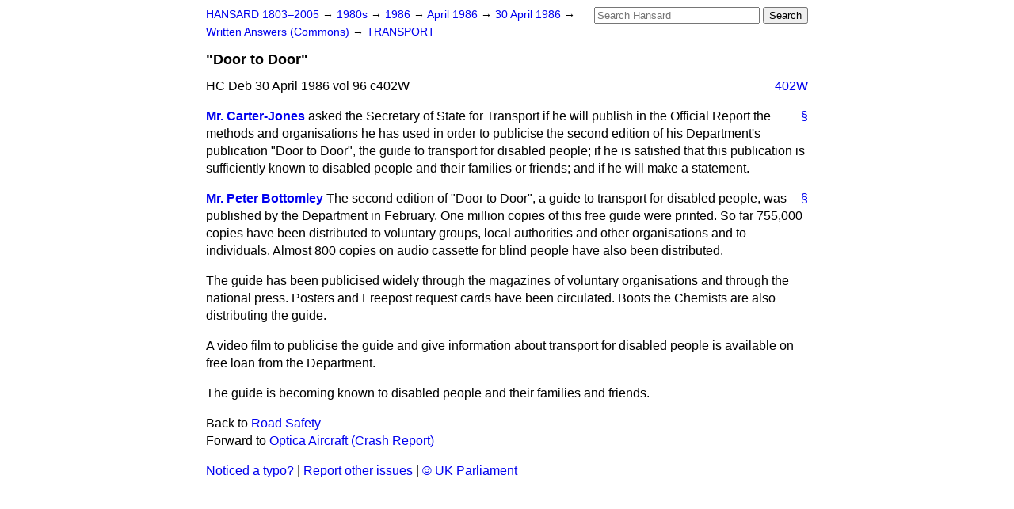

--- FILE ---
content_type: text/html
request_url: https://api.parliament.uk/historic-hansard/written-answers/1986/apr/30/door-to-door
body_size: 2623
content:
<!doctype html>
<html lang='en-GB'>
  <head>
    <meta charset='utf-8' />
    <title>"Door to Door" (Hansard, 30 April 1986)</title>
    <meta author='UK Parliament' />
    <meta content='51ff727eff55314a' name='y_key' />
    <link href='https://www.parliament.uk/site-information/copyright/' rel='copyright' />
    <meta content='Hansard, House of Commons, House of Lords, Parliament, UK, Commons Written Answers sitting' name='keywords' />
    <meta content='"Door to Door" (Hansard, 30 April 1986)' name='description' />
    <link href="/historic-hansard/stylesheets/screen.css" media="screen" rel="stylesheet" title="Default" type="text/css" />
    <link href="/historic-hansard/stylesheets/print.css" media="print" rel="stylesheet" type="text/css" />
  <script type="text/javascript">
  var appInsights=window.appInsights||function(a){
    function b(a){c[a]=function(){var b=arguments;c.queue.push(function(){c[a].apply(c,b)})}}var c={config:a},d=document,e=window;setTimeout(function(){var b=d.createElement("script");b.src=a.url||"https://az416426.vo.msecnd.net/scripts/a/ai.0.js",d.getElementsByTagName("script")[0].parentNode.appendChild(b)});try{c.cookie=d.cookie}catch(a){}c.queue=[];for(var f=["Event","Exception","Metric","PageView","Trace","Dependency"];f.length;)b("track"+f.pop());if(b("setAuthenticatedUserContext"),b("clearAuthenticatedUserContext"),b("startTrackEvent"),b("stopTrackEvent"),b("startTrackPage"),b("stopTrackPage"),b("flush"),!a.disableExceptionTracking){f="onerror",b("_"+f);var g=e[f];e[f]=function(a,b,d,e,h){var i=g&&g(a,b,d,e,h);return!0!==i&&c["_"+f](a,b,d,e,h),i}}return c
    }({
        instrumentationKey:"c0960a0f-30ad-4a9a-b508-14c6a4f61179",
        cookieDomain:".parliament.uk"
    });
    
  window.appInsights=appInsights,appInsights.queue&&0===appInsights.queue.length&&appInsights.trackPageView();
</script></head>
  <body id='hansard-millbanksytems-com'>
    <div id='header'>
      <div class='search-help'><a href="/historic-hansard/search">Search Help</a></div>
            <form action='https://api.parliament.uk/historic-hansard/search' id='search' method='get' rel='search'>
        <input size='24' title='Access key: S' accesskey='s' name='query' id='search-query' type='search' placeholder='Search Hansard' autosave='hansard.millbanksystems.com' results='10' value='' >
        <input type='submit' value='Search' >
      </form>

      <div id='nav'>
        <a href="/historic-hansard/" id="home" rel="home">HANSARD 1803&ndash;2005</a>
        &rarr;
                <a class='sitting-decade' href='/historic-hansard/sittings/1980s'>
          1980s
        </a>
         &rarr;
        <a class='sitting-year' href='/historic-hansard/sittings/1986'>
          1986
        </a>
         &rarr;
        <a class='sitting-month' href='/historic-hansard/sittings/1986/apr'>
          April 1986
        </a>
         &rarr;
        <a class='sitting-day' href='/historic-hansard/sittings/1986/apr/30'>
          30 April 1986
        </a>

        &rarr;
                <a href='/historic-hansard/sittings/1986/apr/30#written_answers' rel='directory up'>
          Written Answers (Commons)
        </a>
         &rarr;
        <a href="/historic-hansard/written_answers/1986/apr/30/transport">TRANSPORT</a>

      </div>
      <h1 class='title'>"Door to Door"</h1>
    </div>
    <div class='commons-written-answers-sitting' id='content'>
      
      <cite class='section'>HC Deb 30 April 1986 vol 96 c402W</cite>
      
      <a class='permalink column-permalink' id='column_402w' title='Col. 402W &mdash; HC Deb 30 April 1986 vol 96 c402W' name='column_402w' href='#column_402w' rel='bookmark'>402W</a>
      <div class='hentry member_contribution' id='S6CV0096P0-09003'>
        <a name='S6CV0096P0_19860430_CWA_15'>  </a>
        <blockquote cite='https://api.parliament.uk/historic-hansard/people/mr-lewis-carter-jones' class='contribution_text entry-content'>
          <a class='speech-permalink permalink' href='#S6CV0096P0_19860430_CWA_15' title='Link to this speech by Mr Lewis Carter-Jones' rel='bookmark'>&sect;</a>
          <cite class='member author entry-title'><a href="/historic-hansard/people/mr-lewis-carter-jones" title="Mr Lewis Carter-Jones">Mr. Carter-Jones</a></cite>
          <p class="first-para" id="S6CV0096P0-09003"> asked the Secretary of State for Transport if he will publish in the <span class="italic">Official Report</span> the methods and organisations he has used in order to publicise the second edition of his Department's publication "Door to Door", the guide to transport for disabled people; if he is satisfied that this publication is sufficiently known to disabled people and their families or friends; and if he will make a statement.</p>
        </blockquote>
      </div>
      
      <div class='hentry member_contribution' id='S6CV0096P0-09004'>
        <a name='S6CV0096P0_19860430_CWA_16'>  </a>
        <blockquote cite='https://api.parliament.uk/historic-hansard/people/mr-peter-bottomley' class='contribution_text entry-content'>
          <a class='speech-permalink permalink' href='#S6CV0096P0_19860430_CWA_16' title='Link to this speech by Mr Peter Bottomley' rel='bookmark'>&sect;</a>
          <cite class='member author entry-title'><a href="/historic-hansard/people/mr-peter-bottomley" title="Mr Peter Bottomley">Mr. Peter Bottomley</a></cite>
          <p class="first-para" id="S6CV0096P0-09004">The second edition of "Door to Door", a guide to transport for disabled people, was published by the Department in February. One million copies of this free guide were printed. So far 755,000 copies have been distributed to voluntary groups, local authorities and other organisations and to individuals. Almost 800 copies on audio cassette for blind people have also been distributed.</p><p id="S6CV0096P0-09005">The guide has been publicised widely through the magazines of voluntary organisations and through the national press. Posters and Freepost request cards have been circulated. Boots the Chemists are also distributing the guide.</p><p id="S6CV0096P0-09006">A video film to publicise the guide and give information about transport for disabled people is available on free loan from the Department.</p><p id="S6CV0096P0-09007">The guide is becoming known to disabled people and their families and friends.</p>
        </blockquote>
      </div>
      <ol class='xoxo'>
        
      </ol>
      
      <div id='section-navigation'>        <div id='previous-section'>Back to
        <a href='/historic-hansard/written_answers/1986/apr/30/road-safety' rel='prev'>
          Road Safety
        </a>
        </div>
        <div id='next-section'>Forward to
        <a href='/historic-hansard/written_answers/1986/apr/30/optica-aircraft-crash-report' rel='next'>
          Optica Aircraft (Crash Report)
        </a>
        </div>
</div>
    </div>
    <div id='footer'>
      <p><a href="/historic-hansard/typos">Noticed a typo?</a> | <a href='mailto:data@parliament.uk' target='_BLANK' title='Opens a new page'>Report other issues</a> | <a href='https://www.parliament.uk/site-information/copyright/' rel='copyright' id='copyright'>&copy UK Parliament</a></p>
      <script type='text/javascript'>
        var gaJsHost = (("https:" == document.location.protocol) ? "https://ssl." : "http://www.");
        document.write(unescape("%3Cscript src='" + gaJsHost + "google-analytics.com/ga.js' type='text/javascript'%3E%3C/script%3E"));
      </script>
      <script type='text/javascript'>
        var pageTracker = _gat._getTracker("UA-3110135-1");
        pageTracker._initData();
        
      </script>
    </div>
  <script>(function(){function c(){var b=a.contentDocument||a.contentWindow.document;if(b){var d=b.createElement('script');d.innerHTML="window.__CF$cv$params={r:'99b89d63ed87addf',t:'MTc2MjY0MjA3NA=='};var a=document.createElement('script');a.src='/cdn-cgi/challenge-platform/scripts/jsd/main.js';document.getElementsByTagName('head')[0].appendChild(a);";b.getElementsByTagName('head')[0].appendChild(d)}}if(document.body){var a=document.createElement('iframe');a.height=1;a.width=1;a.style.position='absolute';a.style.top=0;a.style.left=0;a.style.border='none';a.style.visibility='hidden';document.body.appendChild(a);if('loading'!==document.readyState)c();else if(window.addEventListener)document.addEventListener('DOMContentLoaded',c);else{var e=document.onreadystatechange||function(){};document.onreadystatechange=function(b){e(b);'loading'!==document.readyState&&(document.onreadystatechange=e,c())}}}})();</script></body>
</html>


--- FILE ---
content_type: application/javascript; charset=UTF-8
request_url: https://api.parliament.uk/cdn-cgi/challenge-platform/scripts/jsd/main.js
body_size: 4502
content:
window._cf_chl_opt={uTFG0:'g'};~function(d3,C,V,i,T,n,A,k){d3=X,function(H,D,dR,d2,J,e){for(dR={H:474,D:434,J:500,e:536,Y:462,S:517,s:496,v:457,y:513,B:506},d2=X,J=H();!![];)try{if(e=-parseInt(d2(dR.H))/1+parseInt(d2(dR.D))/2*(parseInt(d2(dR.J))/3)+parseInt(d2(dR.e))/4+parseInt(d2(dR.Y))/5*(-parseInt(d2(dR.S))/6)+parseInt(d2(dR.s))/7+-parseInt(d2(dR.v))/8*(-parseInt(d2(dR.y))/9)+-parseInt(d2(dR.B))/10,D===e)break;else J.push(J.shift())}catch(Y){J.push(J.shift())}}(d,325107),C=this||self,V=C[d3(451)],i=function(dp,dY,de,dN,dc,d4,D,J,e){return dp={H:519,D:464},dY={H:537,D:537,J:449,e:526,Y:537,S:429,s:449,v:429,y:537},de={H:485},dN={H:465},dc={H:485,D:429,J:529,e:471,Y:478,S:529,s:465,v:449,y:449,B:449,f:537,a:449,z:537,G:471,b:465,g:449,F:465,x:449,h:449,W:526},d4=d3,D=String[d4(dp.H)],J={'h':function(Y,dU){return dU={H:454,D:429},null==Y?'':J.g(Y,6,function(S,d5){return d5=X,d5(dU.H)[d5(dU.D)](S)})},'g':function(Y,S,s,d6,y,B,z,G,F,x,W,K,I,M,E,j,d0,d1){if(d6=d4,null==Y)return'';for(B={},z={},G='',F=2,x=3,W=2,K=[],I=0,M=0,E=0;E<Y[d6(dc.H)];E+=1)if(j=Y[d6(dc.D)](E),Object[d6(dc.J)][d6(dc.e)][d6(dc.Y)](B,j)||(B[j]=x++,z[j]=!0),d0=G+j,Object[d6(dc.J)][d6(dc.e)][d6(dc.Y)](B,d0))G=d0;else{if(Object[d6(dc.S)][d6(dc.e)][d6(dc.Y)](z,G)){if(256>G[d6(dc.s)](0)){for(y=0;y<W;I<<=1,M==S-1?(M=0,K[d6(dc.v)](s(I)),I=0):M++,y++);for(d1=G[d6(dc.s)](0),y=0;8>y;I=I<<1.59|1&d1,M==S-1?(M=0,K[d6(dc.y)](s(I)),I=0):M++,d1>>=1,y++);}else{for(d1=1,y=0;y<W;I=I<<1|d1,M==S-1?(M=0,K[d6(dc.y)](s(I)),I=0):M++,d1=0,y++);for(d1=G[d6(dc.s)](0),y=0;16>y;I=1.79&d1|I<<1,S-1==M?(M=0,K[d6(dc.B)](s(I)),I=0):M++,d1>>=1,y++);}F--,0==F&&(F=Math[d6(dc.f)](2,W),W++),delete z[G]}else for(d1=B[G],y=0;y<W;I=I<<1|1.66&d1,M==S-1?(M=0,K[d6(dc.a)](s(I)),I=0):M++,d1>>=1,y++);G=(F--,0==F&&(F=Math[d6(dc.z)](2,W),W++),B[d0]=x++,String(j))}if(''!==G){if(Object[d6(dc.S)][d6(dc.G)][d6(dc.Y)](z,G)){if(256>G[d6(dc.b)](0)){for(y=0;y<W;I<<=1,S-1==M?(M=0,K[d6(dc.g)](s(I)),I=0):M++,y++);for(d1=G[d6(dc.F)](0),y=0;8>y;I=I<<1|d1&1,S-1==M?(M=0,K[d6(dc.a)](s(I)),I=0):M++,d1>>=1,y++);}else{for(d1=1,y=0;y<W;I=I<<1|d1,S-1==M?(M=0,K[d6(dc.x)](s(I)),I=0):M++,d1=0,y++);for(d1=G[d6(dc.b)](0),y=0;16>y;I=I<<1.6|1&d1,M==S-1?(M=0,K[d6(dc.B)](s(I)),I=0):M++,d1>>=1,y++);}F--,0==F&&(F=Math[d6(dc.f)](2,W),W++),delete z[G]}else for(d1=B[G],y=0;y<W;I=I<<1.44|d1&1.93,M==S-1?(M=0,K[d6(dc.a)](s(I)),I=0):M++,d1>>=1,y++);F--,0==F&&W++}for(d1=2,y=0;y<W;I=d1&1.25|I<<1.07,M==S-1?(M=0,K[d6(dc.B)](s(I)),I=0):M++,d1>>=1,y++);for(;;)if(I<<=1,M==S-1){K[d6(dc.h)](s(I));break}else M++;return K[d6(dc.W)]('')},'j':function(Y,d7){return d7=d4,Y==null?'':Y==''?null:J.i(Y[d7(de.H)],32768,function(S,d8){return d8=d7,Y[d8(dN.H)](S)})},'i':function(Y,S,s,d9,y,B,z,G,F,x,W,K,I,M,E,j,d1,d0){for(d9=d4,y=[],B=4,z=4,G=3,F=[],K=s(0),I=S,M=1,x=0;3>x;y[x]=x,x+=1);for(E=0,j=Math[d9(dY.H)](2,2),W=1;W!=j;d0=K&I,I>>=1,0==I&&(I=S,K=s(M++)),E|=W*(0<d0?1:0),W<<=1);switch(E){case 0:for(E=0,j=Math[d9(dY.D)](2,8),W=1;j!=W;d0=I&K,I>>=1,I==0&&(I=S,K=s(M++)),E|=(0<d0?1:0)*W,W<<=1);d1=D(E);break;case 1:for(E=0,j=Math[d9(dY.H)](2,16),W=1;j!=W;d0=K&I,I>>=1,I==0&&(I=S,K=s(M++)),E|=W*(0<d0?1:0),W<<=1);d1=D(E);break;case 2:return''}for(x=y[3]=d1,F[d9(dY.J)](d1);;){if(M>Y)return'';for(E=0,j=Math[d9(dY.H)](2,G),W=1;W!=j;d0=I&K,I>>=1,0==I&&(I=S,K=s(M++)),E|=(0<d0?1:0)*W,W<<=1);switch(d1=E){case 0:for(E=0,j=Math[d9(dY.D)](2,8),W=1;j!=W;d0=I&K,I>>=1,0==I&&(I=S,K=s(M++)),E|=(0<d0?1:0)*W,W<<=1);y[z++]=D(E),d1=z-1,B--;break;case 1:for(E=0,j=Math[d9(dY.D)](2,16),W=1;j!=W;d0=I&K,I>>=1,I==0&&(I=S,K=s(M++)),E|=(0<d0?1:0)*W,W<<=1);y[z++]=D(E),d1=z-1,B--;break;case 2:return F[d9(dY.e)]('')}if(B==0&&(B=Math[d9(dY.Y)](2,G),G++),y[d1])d1=y[d1];else if(d1===z)d1=x+x[d9(dY.S)](0);else return null;F[d9(dY.s)](d1),y[z++]=x+d1[d9(dY.v)](0),B--,x=d1,0==B&&(B=Math[d9(dY.y)](2,G),G++)}}},e={},e[d4(dp.D)]=J.h,e}(),T={},T[d3(468)]='o',T[d3(450)]='s',T[d3(469)]='u',T[d3(501)]='z',T[d3(514)]='n',T[d3(456)]='I',T[d3(502)]='b',n=T,C[d3(430)]=function(H,D,J,Y,da,df,dB,dD,s,y,B,z,G,g){if(da={H:530,D:542,J:437,e:542,Y:541,S:458,s:466,v:541,y:466,B:535,f:479,a:485,z:435,G:521},df={H:446,D:485,J:452},dB={H:529,D:471,J:478,e:449},dD=d3,D===null||D===void 0)return Y;for(s=L(D),H[dD(da.H)][dD(da.D)]&&(s=s[dD(da.J)](H[dD(da.H)][dD(da.e)](D))),s=H[dD(da.Y)][dD(da.S)]&&H[dD(da.s)]?H[dD(da.v)][dD(da.S)](new H[(dD(da.y))](s)):function(F,dJ,x){for(dJ=dD,F[dJ(df.H)](),x=0;x<F[dJ(df.D)];F[x]===F[x+1]?F[dJ(df.J)](x+1,1):x+=1);return F}(s),y='nAsAaAb'.split('A'),y=y[dD(da.B)][dD(da.f)](y),B=0;B<s[dD(da.a)];z=s[B],G=O(H,D,z),y(G)?(g='s'===G&&!H[dD(da.z)](D[z]),dD(da.G)===J+z?S(J+z,G):g||S(J+z,D[z])):S(J+z,G),B++);return Y;function S(F,x,dZ){dZ=X,Object[dZ(dB.H)][dZ(dB.D)][dZ(dB.J)](Y,x)||(Y[x]=[]),Y[x][dZ(dB.e)](F)}},A=d3(461)[d3(481)](';'),k=A[d3(535)][d3(479)](A),C[d3(494)]=function(H,D,dG,dC,J,Y,S,s){for(dG={H:493,D:485,J:527,e:449,Y:477},dC=d3,J=Object[dC(dG.H)](D),Y=0;Y<J[dC(dG.D)];Y++)if(S=J[Y],S==='f'&&(S='N'),H[S]){for(s=0;s<D[J[Y]][dC(dG.D)];-1===H[S][dC(dG.J)](D[J[Y]][s])&&(k(D[J[Y]][s])||H[S][dC(dG.e)]('o.'+D[J[Y]][s])),s++);}else H[S]=D[J[Y]][dC(dG.Y)](function(v){return'o.'+v})},c();function N(J,e,dj,dP,Y,S,s){if(dj={H:470,D:544,J:438,e:533,Y:482,S:489,s:484,v:483,y:533,B:431,f:510},dP=d3,Y=dP(dj.H),!J[dP(dj.D)])return;e===dP(dj.J)?(S={},S[dP(dj.e)]=Y,S[dP(dj.Y)]=J.r,S[dP(dj.S)]=dP(dj.J),C[dP(dj.s)][dP(dj.v)](S,'*')):(s={},s[dP(dj.y)]=Y,s[dP(dj.Y)]=J.r,s[dP(dj.S)]=dP(dj.B),s[dP(dj.f)]=e,C[dP(dj.s)][dP(dj.v)](s,'*'))}function X(H,Z,D){return D=d(),X=function(J,C,V){return J=J-428,V=D[J],V},X(H,Z)}function P(db,dV,J,Y,S,s,v){dV=(db={H:492,D:532,J:528,e:460,Y:516,S:453,s:531,v:518,y:486,B:495,f:488,a:525},d3);try{return J=V[dV(db.H)](dV(db.D)),J[dV(db.J)]=dV(db.e),J[dV(db.Y)]='-1',V[dV(db.S)][dV(db.s)](J),Y=J[dV(db.v)],S={},S=KZfL4(Y,Y,'',S),S=KZfL4(Y,Y[dV(db.y)]||Y[dV(db.B)],'n.',S),S=KZfL4(Y,J[dV(db.f)],'d.',S),V[dV(db.S)][dV(db.a)](J),s={},s.r=S,s.e=null,s}catch(y){return v={},v.r={},v.e=y,v}}function c(dE,dw,dM,du,H,D,J,e,Y){if(dE={H:515,D:544,J:432,e:463,Y:475,S:475,s:436,v:433},dw={H:432,D:463,J:433},dM={H:505},du=d3,H=C[du(dE.H)],!H)return;if(!U())return;(D=![],J=H[du(dE.D)]===!![],e=function(dA,S){(dA=du,!D)&&(D=!![],S=P(),o(S.r,function(s){N(H,s)}),S.e&&l(dA(dM.H),S.e))},V[du(dE.J)]!==du(dE.e))?e():C[du(dE.Y)]?V[du(dE.S)](du(dE.s),e):(Y=V[du(dE.v)]||function(){},V[du(dE.v)]=function(dk){dk=du,Y(),V[dk(dw.H)]!==dk(dw.D)&&(V[dk(dw.J)]=Y,e())})}function R(H,dg,di){return dg={H:487},di=d3,Math[di(dg.H)]()>H}function d(X0){return X0='loading,IBMtUqPi,charCodeAt,Set,/invisible/jsd,object,undefined,cloudflare-invisible,hasOwnProperty,status,getPrototypeOf,400186hwfdQj,addEventListener,onerror,map,call,bind,timeout,split,sid,postMessage,parent,length,clientInformation,random,contentDocument,event,send,/cdn-cgi/challenge-platform/h/,createElement,keys,nZlNH7,navigator,258475kskVZC,ontimeout,function,http-code:,3681NOIdVp,symbol,boolean,toString,/jsd/r/0.4813993571683373:1762641095:DbxnuW-JTq2NaWiCPKJz8P-x2QRAo9p18peRp_mhuWM/,error on cf_chl_props,914910MSMObA,/b/ov1/0.4813993571683373:1762641095:DbxnuW-JTq2NaWiCPKJz8P-x2QRAo9p18peRp_mhuWM/,OOUF6,catch,detail,chlApiUrl,stringify,45hrIdEo,number,__CF$cv$params,tabIndex,6UvfGys,contentWindow,fromCharCode,msg,d.cookie,chlApiClientVersion,[native code],QKbrq5,removeChild,join,indexOf,style,prototype,Object,appendChild,iframe,source,_cf_chl_opt,includes,563628QFyOzX,pow,onload,POST,xhr-error,Array,getOwnPropertyNames,fvZZm6,api,now,chctx,charAt,KZfL4,error,readyState,onreadystatechange,946mpjtuO,isNaN,DOMContentLoaded,concat,success,chlApiSitekey,open,XMLHttpRequest,isArray,floor,Function,uTFG0,sort,XOMn3,jsd,push,string,document,splice,body,fTLxalZmPSYU-NIHud5p0FoVOQC6KDb21$4nR8qveGh3wryEkjiAJcBzXst9gWM7+,errorInfoObject,bigint,194848EjSThc,from,chlApiRumWidgetAgeMs,display: none,_cf_chl_opt;KNEqH2;URvKb1;fYyPt8;iYSva3;PFUFS5;PVOaD4;cTQlY3;UqXk5;KNBj1;ufnVg7;CGIa2;tyhN0;hqRub8;KZfL4;nZlNH7;Wffcb8;gGaE6,315995vtDWjt'.split(','),d=function(){return X0},d()}function o(H,D,dW,dh,dr,dx,dT,J,e){dW={H:515,D:441,J:440,e:539,Y:491,S:534,s:445,v:504,y:544,B:480,f:497,a:538,z:476,G:490,b:464,g:512},dh={H:540},dr={H:472,D:472,J:438,e:499},dx={H:480},dT=d3,J=C[dT(dW.H)],e=new C[(dT(dW.D))](),e[dT(dW.J)](dT(dW.e),dT(dW.Y)+C[dT(dW.S)][dT(dW.s)]+dT(dW.v)+J.r),J[dT(dW.y)]&&(e[dT(dW.B)]=5e3,e[dT(dW.f)]=function(dn){dn=dT,D(dn(dx.H))}),e[dT(dW.a)]=function(dQ){dQ=dT,e[dQ(dr.H)]>=200&&e[dQ(dr.D)]<300?D(dQ(dr.J)):D(dQ(dr.e)+e[dQ(dr.H)])},e[dT(dW.z)]=function(dO){dO=dT,D(dO(dh.H))},e[dT(dW.G)](i[dT(dW.b)](JSON[dT(dW.g)](H)))}function U(dF,dt,H,D,J,e){return dF={H:515,D:443,J:545},dt=d3,H=C[dt(dF.H)],D=3600,J=Math[dt(dF.D)](+atob(H.t)),e=Math[dt(dF.D)](Date[dt(dF.J)]()/1e3),e-J>D?![]:!![]}function O(H,D,J,dv,dX,e){dX=(dv={H:509,D:541,J:442,e:541,Y:498},d3);try{return D[J][dX(dv.H)](function(){}),'p'}catch(Y){}try{if(null==D[J])return void 0===D[J]?'u':'x'}catch(S){return'i'}return H[dX(dv.D)][dX(dv.J)](D[J])?'a':D[J]===H[dX(dv.e)]?'p5':D[J]===!0?'T':D[J]===!1?'F':(e=typeof D[J],dX(dv.Y)==e?Q(H,D[J])?'N':'f':n[e]||'?')}function Q(H,D,dS,dd){return dS={H:444,D:529,J:503,e:478,Y:527,S:523},dd=d3,D instanceof H[dd(dS.H)]&&0<H[dd(dS.H)][dd(dS.D)][dd(dS.J)][dd(dS.e)](D)[dd(dS.Y)](dd(dS.S))}function L(H,dy,dH,D){for(dy={H:437,D:493,J:473},dH=d3,D=[];H!==null;D=D[dH(dy.H)](Object[dH(dy.D)](H)),H=Object[dH(dy.J)](H));return D}function l(Y,S,dI,dL,s,v,y,B,f,a,z,G){if(dI={H:520,D:431,J:515,e:491,Y:534,S:445,s:507,v:467,y:441,B:440,f:539,a:480,z:497,G:439,b:534,g:508,F:511,x:534,h:543,W:459,K:524,I:522,M:447,m:455,E:428,j:533,d0:448,d1:490,dq:464},dL=d3,!R(.01))return![];v=(s={},s[dL(dI.H)]=Y,s[dL(dI.D)]=S,s);try{y=C[dL(dI.J)],B=dL(dI.e)+C[dL(dI.Y)][dL(dI.S)]+dL(dI.s)+y.r+dL(dI.v),f=new C[(dL(dI.y))](),f[dL(dI.B)](dL(dI.f),B),f[dL(dI.a)]=2500,f[dL(dI.z)]=function(){},a={},a[dL(dI.G)]=C[dL(dI.b)][dL(dI.g)],a[dL(dI.F)]=C[dL(dI.x)][dL(dI.h)],a[dL(dI.W)]=C[dL(dI.Y)][dL(dI.K)],a[dL(dI.I)]=C[dL(dI.x)][dL(dI.M)],z=a,G={},G[dL(dI.m)]=v,G[dL(dI.E)]=z,G[dL(dI.j)]=dL(dI.d0),f[dL(dI.d1)](i[dL(dI.dq)](G))}catch(b){}}}()